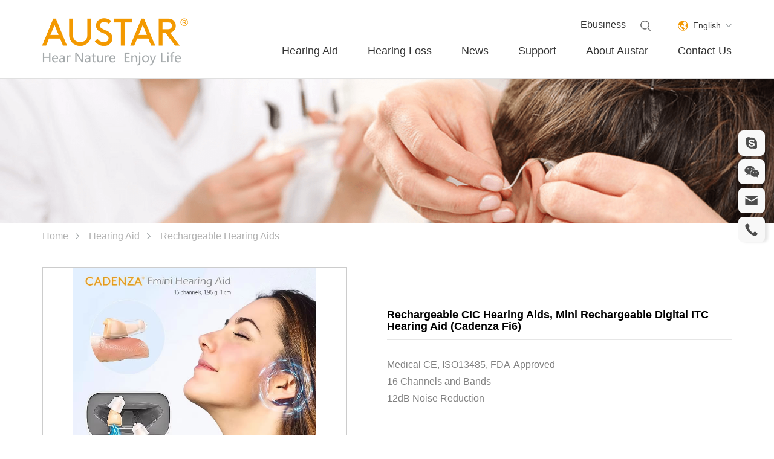

--- FILE ---
content_type: text/html; charset=utf-8
request_url: https://www.austar-hearing.net/AidShow/rechargeable-cic-hearing-aid.html
body_size: 9252
content:
<!DOCTYPE html><html lang="en">
<head>
    <meta charset="UTF-8">
    <meta name="viewport" content="width=device-width, initial-scale=1, minimum-scale=1, maximum-scale=1">
    <meta name="format-detection" content="telephone=no"/>
    <link rel="Shortcut Icon" type="image/x-icon" href="/english/oushida.ico" />
    <title>Rechargeable CIC Hearing Aids, Mini Digital ITC Hearing Aid For Deafness Seniors</title>
    <link rel="stylesheet" href="/public/home/css/swiper.min.css">
    <link rel="stylesheet" href="/public/home/css/bootstrap.min.css">
    <link rel="stylesheet" href="/public/home/css/animate.min.css">
    <link rel="stylesheet" href="/public/home/css/common.css">
    <link rel="stylesheet" href="/public/home/css/index.css">
    <meta name="keywords" content="Rechargeable Hearing Aids">
    <meta name="title" content="Rechargeable CIC Hearing Aids, Mini Digital ITC Hearing Aid For Deafness Seniors">
    <meta name="description" content="If you are looking for rechargeable CIC hearing aids, then you have come to the right place. We are a hearing aid manufacturer and produce a variety of hearing aids to meet your needs. invisible-in the-canal hearing aid, ite hearing aid price.">
	<meta name="google-site-verification" content="FiqtCvHt1nKXShkOnvXGoaZ6JAm_dvjsShXhP0i8vWE" />
	<style>.main{padding-top: 0 !important;}</style>
	<script>if (window!=top) {top.location.href =window.location.href; }</script>
	<!-- 百度统计 -->
	<script>
	var _hmt = _hmt || [];
	(function() {
	  var hm = document.createElement("script");
	  hm.src = "https://hm.baidu.com/hm.js?177c8da9c30984528aed22125efe2ac3";
	  var s = document.getElementsByTagName("script")[0]; 
	  s.parentNode.insertBefore(hm, s);
	})();
	</script>
</head>
<body>
<header>
    <div class="container">
        <div class="logo">
            <a href="/"><img src="https://www.austar-hearing.net/uploads/20191120/7699a03143c409c7c78b040290cff052.png" alt="AUSTAR Hearing Aids"></a>
            <!--<h3>Hear Nature Enjoy Life</h3>-->
        </div>
        <div class="bar">
            <div class="tools">
                <a href="https://austarxm.en.alibaba.com/" target="_blank" rel="nofollow">Ebusiness</a>
                <div class="search">
                    <img class="showDownSear" src="/public/home/img/search-ico.png" alt="">
                    <div class="search-inner">
                        <input type="text" placeholder="Search..." id="names1">
                        <img src="/public/home/img/search-ico.png" alt="" onClick="search1('all')">
                    </div>
                </div>
                <div class="language">
                    <div class="showDownLang">
                        <img src="/public/home/img/global-ico.png" alt="">
                        <span>English</span>
                        <img src="/public/home/img/turn-down1.png" alt="">
                    </div>
                    <div class="lang-inner">
                        <ul>

                            <li><a href="https://www.austar-hearing.net"><img src="/public/home/img/English.png" style="vertical-align: middle"> <span> English</span></a></li>
                            <li><a href="https://www.austar-hearing.com/" target="_blank" rel="nofollow"><img src="/public/home/img/china.png" style="vertical-align: middle"><span> 中文</span></a></li>
                            <li><a href="https://spain.austar-hearing.net"><img src="/public/home/img/espan.png" style="vertical-align: middle"><span> España</span></a></li>
                            <li><a href="https://portugal.austar-hearing.net"><img src="/public/home/img/p.png" style="vertical-align: middle"><span> Portugal</span></a></li>
                            <li><a href="https://arabe.austar-hearing.net"><img src="/public/home/img/arbe.png" style="vertical-align: middle"><span> أرابيا </span></a></li>
                        </ul>
                    </div>
                </div>
                <div class="nav-abbreviation nav-abbreviation1">
                    <div class="nav-abb-c"></div>
                </div>
            </div>

            <div class="nav">
                <ul>
                                         <li >
                         <a href="/HearingAid.html">Hearing Aid</a>
                         <div class="sub-nav">
                             <div class="container">
                                 <ul>
                                                                          <li ><a href="/Instant+Fit+CIC+Hearing+Aids.html">Instant Fit CIC Hearing Aids</a></li>
                                                                          <li ><a href="/Rechargeable+Hearing+Aids.html">Rechargeable Hearing Aids</a></li>
                                                                          <li ><a href="/BTE+Hearing+Aids.html">BTE Hearing Aids</a></li>
                                                                          <li ><a href="/RIC+Hearing+Aids.html">RIC Hearing Aids</a></li>
                                                                          <li ><a href="/Hearing+Aid+Accessories.html">Hearing Aid Accessories</a></li>
                                                                          <li ><a href="/Custom+Made+Hearing+Aids.html">Custom Made Hearing Aids</a></li>
                                                                      </ul>
                             </div>
                         </div>
                     </li>
                                         <li >
                         <a href="/HearingLoss.html">Hearing Loss</a>
                         <div class="sub-nav">
                             <div class="container">
                                 <ul>
                                                                          <li ><a href="/Audiology.html">Audiology</a></li>
                                                                          <li ><a href="/Hearing+Aid+Use+And+Care.html">Hearing Aid Use And Care</a></li>
                                                                      </ul>
                             </div>
                         </div>
                     </li>
                                         <li >
                         <a href="/News.html">News</a>
                         <div class="sub-nav">
                             <div class="container">
                                 <ul>
                                                                          <li ><a href="/Company+News.html">Company News</a></li>
                                                                          <li ><a href="/Industry+News.html">Industry News</a></li>
                                                                      </ul>
                             </div>
                         </div>
                     </li>
                                         <li >
                         <a href="/Support.html">Support</a>
                         <div class="sub-nav">
                             <div class="container">
                                 <ul>
                                                                          <li ><a href="/Videos.html">Videos</a></li>
                                                                          <li ><a href="/Resources.html">Resources</a></li>
                                                                          <li ><a href="/FAQ.html">FAQ</a></li>
                                                                          <li ><a href="/Fitting+Software.html">Fitting Software</a></li>
                                                                          <li ><a href="/NewsShow/ear-union-app.html">Ear Union APP</a></li>
                                                                      </ul>
                             </div>
                         </div>
                     </li>
                                         <li >
                         <a href="/About.html">About Austar</a>
                         <div class="sub-nav">
                             <div class="container">
                                 <ul>
                                                                          <li ><a href="/Company+Profile.html">Company Profile</a></li>
                                                                          <li ><a href="/Rewards+and+Certifications.html">Rewards and Certifications</a></li>
                                                                          <li ><a href="/Service.html">Service</a></li>
                                                                          <li ><a href="/Enterprise+Development.html">Enterprise Development</a></li>
                                                                      </ul>
                             </div>
                         </div>
                     </li>
                                         <li >
                         <a href="/ContactUs.html">Contact Us</a>
                         <div class="sub-nav">
                             <div class="container">
                                 <ul>
                                                                      </ul>
                             </div>
                         </div>
                     </li>
                                    </ul>
            </div>
        </div>
    </div>
</header>

<link rel="stylesheet" href="/public/home/css/aid.css">
<div class="main">
    <div class="ban">
        <img src="https://www.austar-hearing.net/uploads/20191118/dac6c635f2c117b24335aa12faa8bb6a.png" alt="Hearing Aid">
        <div class="container">
            <div class="ban-pos">
                <span>HEARING AID</span>
            </div>
        </div>
    </div>

    <div class="content">
        <div class="container">
            <div class="crumbs">
             <ul>
                    <li><a href="">Home</a></li>
                    <li><a href="/HearingAid.html">Hearing Aid</a></li>
                                        <li><a href="/Rechargeable+Hearing+Aids.html">Rechargeable Hearing Aids</a></li>
                                    </ul>
            </div>

            <div class="sub-in">
                <div class="sub-in-ban">
                    <div class="ban-l" data-scroll-reveal>
                        <div class="swiper-container gallery-top">
                            <div class="swiper-wrapper">
                                                                <div class="swiper-slide"><img src="https://www.austar-hearing.net/uploads/goods/20210609/6b2235b0719444d6f3c8ae78ed876369.jpg" alt="Rechargeable CIC Hearing Aids, Mini Rechargeable Digital ITC Hearing Aid (Cadenza Fi6)"></div>
                                                                <div class="swiper-slide"><img src="https://www.austar-hearing.net/uploads/goods/20210609/1ee78138de461eabc7662928055712ea.jpg" alt="Rechargeable CIC Hearing Aids, Mini Rechargeable Digital ITC Hearing Aid (Cadenza Fi6)"></div>
                                                                <div class="swiper-slide"><img src="https://www.austar-hearing.net/uploads/goods/20210609/b1ebc58b366f3b58f3d2566f73176dac.jpg" alt="Rechargeable CIC Hearing Aids, Mini Rechargeable Digital ITC Hearing Aid (Cadenza Fi6)"></div>
                                                                <div class="swiper-slide"><img src="https://www.austar-hearing.net/uploads/goods/20210609/64b0a52a0584c16c108e14cbf5bfbd52.jpg" alt="Rechargeable CIC Hearing Aids, Mini Rechargeable Digital ITC Hearing Aid (Cadenza Fi6)"></div>
                                                                <div class="swiper-slide"><img src="https://www.austar-hearing.net/uploads/goods/20210609/d6d29157de78780537f80d31a85eab33.jpg" alt="Rechargeable CIC Hearing Aids, Mini Rechargeable Digital ITC Hearing Aid (Cadenza Fi6)"></div>
                                                                <div class="swiper-slide"><img src="https://www.austar-hearing.net/uploads/goods/20210609/8c860595831c13b81059c86bfea8236b.jpg" alt="Rechargeable CIC Hearing Aids, Mini Rechargeable Digital ITC Hearing Aid (Cadenza Fi6)"></div>
                                                            </div>
                        </div>
                        <div class="gallery-thumbs-box">
                            <div class="swiper-container gallery-thumbs">
                                <div class="swiper-wrapper">
                                                                        <div class="swiper-slide"><img src="https://www.austar-hearing.net/uploads/goods/20210609/6b2235b0719444d6f3c8ae78ed876369.jpg" alt="Rechargeable CIC Hearing Aids, Mini Rechargeable Digital ITC Hearing Aid (Cadenza Fi6)"></div>
                                                                        <div class="swiper-slide"><img src="https://www.austar-hearing.net/uploads/goods/20210609/1ee78138de461eabc7662928055712ea.jpg" alt="Rechargeable CIC Hearing Aids, Mini Rechargeable Digital ITC Hearing Aid (Cadenza Fi6)"></div>
                                                                        <div class="swiper-slide"><img src="https://www.austar-hearing.net/uploads/goods/20210609/b1ebc58b366f3b58f3d2566f73176dac.jpg" alt="Rechargeable CIC Hearing Aids, Mini Rechargeable Digital ITC Hearing Aid (Cadenza Fi6)"></div>
                                                                        <div class="swiper-slide"><img src="https://www.austar-hearing.net/uploads/goods/20210609/64b0a52a0584c16c108e14cbf5bfbd52.jpg" alt="Rechargeable CIC Hearing Aids, Mini Rechargeable Digital ITC Hearing Aid (Cadenza Fi6)"></div>
                                                                        <div class="swiper-slide"><img src="https://www.austar-hearing.net/uploads/goods/20210609/d6d29157de78780537f80d31a85eab33.jpg" alt="Rechargeable CIC Hearing Aids, Mini Rechargeable Digital ITC Hearing Aid (Cadenza Fi6)"></div>
                                                                        <div class="swiper-slide"><img src="https://www.austar-hearing.net/uploads/goods/20210609/8c860595831c13b81059c86bfea8236b.jpg" alt="Rechargeable CIC Hearing Aids, Mini Rechargeable Digital ITC Hearing Aid (Cadenza Fi6)"></div>
                                                                    </div>
                            </div>
                            <div class="swiper-button-prev"></div>
                            <div class="swiper-button-next"></div>
                        </div>
                    </div>
                    <div class="ban-txt">
                        <h1>Rechargeable CIC Hearing Aids, Mini Rechargeable Digital ITC Hearing Aid (Cadenza Fi6)</h1>
                        <ul class="product-type" data-scroll-reveal>
                            <li>Medical CE, ISO13485, FDA-Approved</li>
                            <li>16 Channels and Bands</li>
                            <li>12dB Noise Reduction</li>
                        </ul>
                        <p data-scroll-reveal><p>The Cadenza Fi6 is a popular OTC digital rechargeable in-the-ear hearing aid that does not require professional fitting and can be worn after purchase. Suitable for the elderly with moderate to severe hearing loss. OTC rechargeable hearing aids are ideal for hospitals, clinics, and brand owners and online resellers.</p></p>
                        <button data-scroll-reveal><a href="#contact" style="color: #fff">CONTACT NOW</a></button>
                    </div>
                </div>
                <div class="sub-in-column">
                    <ul class="column-tit" data-scroll-reveal>
                        <li class="column-act">Description</li>
                        <li>For hearing aid distributors</li>
                        <li></li>
                        <li></li>
                    </ul>
                    <div class="column-block" data-scroll-reveal>
                        <div class="column-block-item">
                            <h3>Multi-channel algorithm for more comfortable wearing</h3>
<p>High-end and precise acoustic signal processing and wide dynamic range compression enable the sound of each channel to be calculated independently, improving the accurate compensation of hearing and maintaining the realism of the sound.</p>
<h3>High-precision noise reduction, clearer hearing</h3>
<p>The Cadenza Fi6 hearing aid intelligently recognizes speech and ambient noise, improving the voice signal while suppressing noise. Noise reduction is up to 12dB, and speech recognition capabilities are greatly enhanced, so that users can hear clearly in noisy environments.</p>
<h3>Hearing aid whistling</h3>
<p>Multiple adaptive acoustic feedback can effectively suppress hearing aid whine and improve wearing comfort.</p>
<h3>Open-fit model for a comfortable fit</h3>
<p>The open dome matches different ear canal sizes, reducing occlusion effects and the stuffiness of wearing, making it more comfortable.</p>
<h3>Lithium-ion charging design, easy to carry</h3>
<p>The Cadenza Fi6 is designed to be rechargeable and comes with a sleek and eco-friendly magnetic charging case that makes it easy to carry. When the hearing aid is fully charged, it can be used with the charging case for an additional 3 charges.</p>
<h3>Meet the needs of users</h3>
<p>OTC, ITE Open-fit, Dual Rechargeable, Mini, Digital, accessory-free, comfortable, easy to wear and operate.</p>
<p>Choose a hearing aid over a PSAP, a hearing aid is a sound-amplifying device designed to compensate for hearing loss.</p>
<p>If you are interested in the Cadenza Fi6 Over-the-Counter (OTC) Rechargeable ITE Hearing Aids, please contact us for the latest product brochure and quote.</p>
<h3>Do business directly with hearing aid manufacturer</h3>
<p>Do business directly with China's leading hearing aid manufacturers without middlemen and at unbeatable prices.</p>
                        </div>
                        <div class="column-block-item">
                            <p>AUSTAR is a brand manufacturer of hearing aids with CE 1639, ISO 13485 and FDA approvals, global certifications to ensure local compliance, more than 20 years of experience to ensure reliable quality, and timely delivery allows you to easily respond to fluctuations in market demand, avoid overstocking and financial pressure.</p>
<p>
Popular hearing aid styles are also available to meet the needs of different hearing-impaired users, as well as OEM and private label solutions for distributors.
</p>                        </div>
                        <div class="column-block-item">
                                                    </div>
                        <div class="column-block-item">
                                                    </div>
                    </div>
                </div>

                <div class="youlike sub-in-same" data-scroll-reveal>
                    <h5>You may like</h5>
                    <div class="row">
                                                <div class="col-lg-3 col-md-3 col-sm-6 col-xs-12">
                             <a href="/AidShow/hearing-aid-faceplate.html">
                                <div class="product-item">
                                    <div class="product-item-img">
                                        <img src="https://www.austar-hearing.net/uploads/2022/06/hearing-aid-faceplate-for-iic-hearing-aids.jpg" alt="Hearing aid faceplate">
                                    </div>
                                    <p class="titleLimitMore">Hearing aid faceplate</p>
                                </div>
                            </a>
                        </div>
                                                <div class="col-lg-3 col-md-3 col-sm-6 col-xs-12">
                             <a href="/AidShow/cadenza-t-8-channels-invisible-cic-hearing-aid-devices.html">
                                <div class="product-item">
                                    <div class="product-item-img">
                                        <img src="https://www.austar-hearing.net/uploads/20191225/9e86c215b0536c427ba6e0d340ffbe96.jpg" alt="Tiny Instant Fit CIC Hearing Aids: OTC & Ready-to-Wear for Clear Sound">
                                    </div>
                                    <p class="titleLimitMore">Tiny Instant Fit CIC Hearing Aids: OTC & Ready-to-Wear for Clear Sound</p>
                                </div>
                            </a>
                        </div>
                                                <div class="col-lg-3 col-md-3 col-sm-6 col-xs-12">
                             <a href="/AidShow/austar-fugue-h-high-end-bluetooth-bte-hearing-aids.html">
                                <div class="product-item">
                                    <div class="product-item-img">
                                        <img src="https://www.austar-hearing.net/uploads/2024/03/fugue-h-bluetooth-mini-bte-hearing-aids.jpg" alt="Affordable high-end Bluetooth BTE hearing aids">
                                    </div>
                                    <p class="titleLimitMore">Affordable high-end Bluetooth BTE hearing aids</p>
                                </div>
                            </a>
                        </div>
                                                <div class="col-lg-3 col-md-3 col-sm-6 col-xs-12">
                             <a href="/AidShow/digital-bte-hearing-aids-for-severe-hearing-loss.html">
                                <div class="product-item">
                                    <div class="product-item-img">
                                        <img src="https://www.austar-hearing.net/uploads/20211104/cc1e3c1523179b0df7f12b95b1670af6.jpg" alt="Cadenza L digital bte hearing aids for severe hearing loss">
                                    </div>
                                    <p class="titleLimitMore">Cadenza L digital bte hearing aids for severe hearing loss</p>
                                </div>
                            </a>
                        </div>
                                            </div>
                </div>
                <a name="contact"></a>
                <div class="connow sub-in-same" data-scroll-reveal>
                    <h5>Contact Us Now</h5>
                    <input type="hidden" id="id" value="102">
                    <input type="text" disabled placeholder="Rechargeable CIC Hearing Aids, Mini Rechargeable Digital ITC Hearing Aid (Cadenza Fi6)">
                    <textarea name="" id="comment" placeholder="Leave a Comment"></textarea>
                    <ul>
                        <li>
                            <input type="text" placeholder="Name" id="name">
                        </li>
                        <li>
                            <input type="text" placeholder="Company" id="company">
                        </li>
                        <li>
                            <input type="text" placeholder="Email" id="email">
                        </li>
                        <li>
                            <canvas width="100" height="40" id="verifyCanvas"></canvas>
                            <img id="code_img" style="width: 40%;vertical-align:top;height: 45px">
                            <input type="text" name="code" id="code" required lay-verify="required" placeholder="Verification Code" class="layui-input" style="width: 60%;border-left:none;border-bottom-left-radius: 0;border-top-left-radius: 0; ">
                        </li>
                    </ul>
                    <button onclick="save()">Submit Comment</button>
                </div>
                <div class="hotsea sub-in-same" data-scroll-reveal>
                    <h5>Hot Searches</h5>

                      <div class="hotsea-dl"><dl>                        <dd><a href="/HearingAid/name/CIC+hearing+aids.html" style="display: inline-block;width: 100%;overflow: hidden">CIC hearing aids</a></dd>
                                            <dd><a href="/HearingAid/name/ITC+hearing+aids.html" style="display: inline-block;width: 100%;overflow: hidden">ITC hearing aids</a></dd>
                                            <dd><a href="/HearingAid/name/Rechargeable+hearing+aids.html" style="display: inline-block;width: 100%;overflow: hidden">Rechargeable hearing aids</a></dd>
                    </dl><dl>                        <dd><a href="/HearingAid/name/Austar+cic+digital+hearing+aid.html" style="display: inline-block;width: 100%;overflow: hidden">Austar cic digital hearing aid</a></dd>
                    
                </div>
            </div>
        </div>


    </div>
</div>
</div>
<input type="hidden" id="root" value="">

<footer>
    <div class="foot">

        <div class="container">
            <div class="nav-item">
                <ul>
                                        <li>
                         <a href="/HearingAid.html">Hearing Aid</a>
                        <img class="nav-down-arrow" src="/public/home/img/turn-down1.png" alt="">
                        <ul class="subnav-item">
                                                         <li ><a href="/Instant+Fit+CIC+Hearing+Aids.html">Instant Fit CIC Hearing Aids</a></li>
                                                        {/if}
                                                         <li ><a href="/Rechargeable+Hearing+Aids.html">Rechargeable Hearing Aids</a></li>
                                                        {/if}
                                                         <li ><a href="/BTE+Hearing+Aids.html">BTE Hearing Aids</a></li>
                                                        {/if}
                                                         <li ><a href="/RIC+Hearing+Aids.html">RIC Hearing Aids</a></li>
                                                        {/if}
                                                         <li ><a href="/Hearing+Aid+Accessories.html">Hearing Aid Accessories</a></li>
                                                        {/if}
                                                         <li ><a href="/Custom+Made+Hearing+Aids.html">Custom Made Hearing Aids</a></li>
                                                        {/if}
                            
                        </ul>
                    </li>
                                        <li>
                         <a href="/HearingLoss.html">Hearing Loss</a>
                        <img class="nav-down-arrow" src="/public/home/img/turn-down1.png" alt="">
                        <ul class="subnav-item">
                                                         <li ><a href="/Audiology.html">Audiology</a></li>
                                                        {/if}
                                                         <li ><a href="/Hearing+Aid+Use+And+Care.html">Hearing Aid Use And Care</a></li>
                                                        {/if}
                            
                        </ul>
                    </li>
                                        <li>
                         <a href="/News.html">News</a>
                        <img class="nav-down-arrow" src="/public/home/img/turn-down1.png" alt="">
                        <ul class="subnav-item">
                                                         <li ><a href="/Company+News.html">Company News</a></li>
                                                        {/if}
                                                         <li ><a href="/Industry+News.html">Industry News</a></li>
                                                        {/if}
                            
                        </ul>
                    </li>
                                        <li>
                         <a href="/Support.html">Support</a>
                        <img class="nav-down-arrow" src="/public/home/img/turn-down1.png" alt="">
                        <ul class="subnav-item">
                                                         <li ><a href="/Videos.html">Videos</a></li>
                                                        {/if}
                                                         <li ><a href="/Resources.html">Resources</a></li>
                                                        {/if}
                                                         <li ><a href="/FAQ.html">FAQ</a></li>
                                                        {/if}
                                                         <li ><a href="/Fitting+Software.html">Fitting Software</a></li>
                                                        {/if}
                                                         <li ><a href="/NewsShow/ear-union-app.html">Ear Union APP</a></li>
                                                        {/if}
                            
                        </ul>
                    </li>
                                        <li>
                         <a href="/About.html">About Austar</a>
                        <img class="nav-down-arrow" src="/public/home/img/turn-down1.png" alt="">
                        <ul class="subnav-item">
                                                         <li ><a href="/Company+Profile.html">Company Profile</a></li>
                                                        {/if}
                                                         <li ><a href="/Rewards+and+Certifications.html">Rewards and Certifications</a></li>
                                                        {/if}
                                                         <li ><a href="/Service.html">Service</a></li>
                                                        {/if}
                                                         <li ><a href="/Enterprise+Development.html">Enterprise Development</a></li>
                                                        {/if}
                            
                        </ul>
                    </li>
                                        <li>
                         <a href="/ContactUs.html">Contact Us</a>
                        <img class="nav-down-arrow" src="/public/home/img/turn-down1.png" alt="">
                        <ul class="subnav-item">
                            
                        </ul>
                    </li>
                    
                    <li>
                        <a href="/EXHIBITION.html">EXHIBITION</a>
                        <img class="nav-down-arrow" src="/public/home/img/turn-down1.png" alt="">
                        <ul class="subnav-item">
                                                        <li><a href="/ExhiIndex/EUHA+Exhibition.html">EUHA Exhibition</a></li>
                                                        <li><a href="/ExhiIndex/AAA+Exhibition.html">AAA Exhibition</a></li>
                                                        <li><a href="/ExhiIndex/IHS+Exhibition.html">IHS Exhibition</a></li>
                                                        <li><a href="/ExhiIndex/Domestic+exhibition.html">Domestic exhibition</a></li>
                                                        <li><a href="/ExhiIndex/International+exhibition.html">International exhibition</a></li>
                            
                        </ul>
                    </li>
                    <li>
                        <a href="https://austarxm.en.alibaba.com/" target="_blank"  rel="nofollow">EBUSINESS</a>
                        <img class="nav-down-arrow" src="/public/home/img/turn-down1.png" alt="">
                        <ul class="subnav-item">
                            <li><a href="https://www.austar-hearing.net/NewsShow/alibaba-hearing-aid-online-store.html">Alibaba Hearing Aids</a></li>
							<li><a href="https://www.hearingaidsupplier.com/">Hearing Aid Supplier</a></li>
                            <li><a href="https://www.austar-hearing.net/AidShow/cadenza-e7-bluetooth-low-energy-rechargeable-hearing-aids.html">Bluetooth Rechargeable Hearing Aids</a></li>
                            <li><a href="https://www.austar-hearing.net/AidShow/invisible-cic-hearing-aids-dsp-natural-sound-noise-reduction-for-oem-odm.html">Invisible CIC Hearing Aids</a></li>
                            <li><a href="https://www.austar-hearing.net/AidShow/rechargeable-cic-hearing-aid.html">Rechargeable CIC Hearing Aids</a></li>
                        </ul>
                    </li>
                </ul>
            </div>
            <style>
                .link,.link a,.link span{color:#ccc !important;}
            </style>
            <div style="margin-top: 10px;" class="link"><br /></div>
            <div class="foot-info">
                <div class="foot-info-l">
                    <ul>
                        <li>Address: Ground Floor and Third Floor, Building B8, Biomedical Industrial Park, No. 2064, Wengjiao West Road, Haicang District, Xiamen, China</li>
                        <li>Telephone number: +0086-0592-5900230</li>
                        <li>FAX: +86-592-5621123</li>
                        <li>E-mail: austar@austar-hearing.com</li>
                        <!-- <li>Hotline: 400-918-0198</li> -->
                    </ul>
                </div>
                <div class="foot-info-r">
                    <img src="https://www.austar-hearing.net/uploads/20191120/346769265369df21b5e85a705cb86192.png" alt="">

                    <div id="share">
                                                <a href="https://austarhearing.tumblr.com/" target="_blank" rel="nofollow"><img src="https://www.austar-hearing.net/uploads/20191223/a10f58a2013f9f472b829d8d54c1c187.jpg" alt=""></a>
                                                <a href="http://www.austar-hearing.net/ContactUs.html" target="_blank" rel="nofollow"><img src="https://www.austar-hearing.net/uploads/20191128/981da054ce46291d5db5f1e054361c22.png" alt="contact Us"></a>
                                                <a href="https://www.youtube.com/channel/UC4EZRyUCvfwgNp8j2mFlzHw" target="_blank" rel="nofollow"><img src="https://www.austar-hearing.net/uploads/20191128/56ddb9c8dbe64773cfd725823bd106c2.png" alt="Austar Hearing Aids Youtube "></a>
                                                <a href=" https://www.linkedin.com/in/austar-hearing-34018b19a/" target="_blank" rel="nofollow"><img src="https://www.austar-hearing.net/uploads/20191128/cd2231f3b277cab092c6b4c1f17a3f56.png" alt="Austar hearing linkedin"></a>
                                                <a href="https://www.facebook.com/austarxm/" target="_blank" rel="nofollow"><img src="https://www.austar-hearing.net/uploads/20191128/f306009b9e16c9b1912a4b7dd94f8b69.png" alt="Austar Hearing Aid Facebook"></a>
                        
                    </div>
                </div>
            </div>
        </div>
    </div>

    <div class="bottom">
        <div class="container">
            <ul>
                <li>&copy;2025 <a href="/">Hearing Aid Manufacturer</a> | Austar Hearing Science and Technology (Xiamen) Co., Ltd.</li>
                <!--<li></li>
                <li>SiteMap.html SiteMap.xml</li>-->
            </ul>
        </div>
    </div>
    <aside>
        <ul>
            <li>
                <img class="hov-asi" src="/public/home/img/sougou.png" alt="">
                <img class="hov-asi-light" src="/public/home/img/sougou1.png" alt="">
                <div class="subMain">
                    <ul>
                                                <li class="phone1"> <b>Asia, Africa, South America, Oceania</b><br> <a href="skype:Mia-Austar?chat" style="color: #fff">Mia-Austar</a> </li>
                                                <li class="phone2"> <b>North America</b><br> <a href="skype:dorathyCCCC?chat" style="color: #fff">dorathyCCCC</a> </li>
                                                <li class="phone3"> <b>Europe</b><br> <a href="skype:Susie-Austar?chat" style="color: #fff">Susie-Austar</a> </li>
                        
                    </ul>
                </div>
            </li>
            <li>
                <img class="hov-asi" src="/public/home/img/weixin.png" alt="">
                <img class="hov-asi-light" src="/public/home/img/weixin1.png" alt="">
                <div class="subMain">
                    <ul>
                                                <li class="phone1" style="text-align: center;">
                            <b>Asia, Africa, South America, Oceania</b><br>
                             w1483041207                            <br><img src="https://www.austar-hearing.net/uploads/20200114/c76f32af6e7d7d536ff67d017a99fefa.png" width="60" height="60"></li>
                                                <li class="phone2" style="text-align: center;">
                            <b>Europe </b><br>
                            _SusieSu                            <br><img src="https://www.austar-hearing.net/uploads/20200114/413ac0600cb66a3fa1d4727bd4a1e4d0.png" width="60" height="60"></li>
                                                <li class="phone3" style="text-align: center;">
                            <b>North America</b><br>
                            dorathyCCCC                            <br><img src="https://www.austar-hearing.net/uploads/20210317/57bd81b64375e861143cc16556f43e2c.png" width="60" height="60"></li>
                        
                    </ul>
                </div>
            </li>
            <!--<li>
                <a target="_blank" href=""> <img class="hov-asi" src="/public/home/img/phone.png" alt="">
                    <img class="hov-asi-light" src="/public/home/img/phone1.png" alt=""></a>
                <div class="subMain" style="word-break: break-all;">
                <ul>
                                <li class="phone1"><a href="" style="color: #fff" target="_blank"> </a></li>
                
                </ul>
                </div>
            </li>-->
            <li>
                <img class="hov-asi" src="/public/home/img/email.png" alt="">
                <img class="hov-asi-light" src="/public/home/img/email1.png" alt="">
                <div class="subMain">
                    <ul>
                                                <li class="phone1"> <b>Asia, Africa, South America, Oceania</b><br> <a href="mailto:sales4@austar-hearing.com" style="color: #fff">sales4@austar-hearing.com</a> </li>
                                                <li class="phone2"> <b>Europe</b><br> <a href="mailto:sales3@austar-hearingcom " style="color: #fff">sales3@austar-hearingcom </a> </li>
                                                <li class="phone3"> <b>North America</b><br> <a href="mailto:sales8@austar-hearing.com" style="color: #fff">sales8@austar-hearing.com</a> </li>
                        
                    </ul>
                </div>
            </li>
            <li>
                <img class="hov-asi" src="/public/home/img/tel.png" alt="">
                <img class="hov-asi-light" src="/public/home/img/tel1.png" alt="">
                <div class="subMain">
                    <ul>
                                                <li class="phone1"><a href="tel:86-592-5900230" style="color: #fff">86-592-5900230</a></li>
                                                <li class="phone2"><a href="tel:0086-15880213274" style="color: #fff">0086-15880213274</a></li>
                                            </ul>
                </div>
            </li>
            <li class="slide-top">
                <img class="hov-asi" src="/public/home/img/top.png" alt="">
                <img class="hov-asi-light" src="/public/home/img/top1.png" alt="">
            </li>
        </ul>
    </aside>
</footer>
<input type="hidden" id="phi" value="/public/home/img">
<input type="hidden" id="root" value="">
<script src="/public/home/js/jquery-1.11.2.min.js"></script>
<script src="/public/home/js/bootstrap.min.js"></script>
<script src="/public/home/js/swiper.min.js"></script>
<script src="/public/home/js/swiper.animate1.0.3.min.js"></script>
<script src="/public/home/js/scrollre.js"></script>
<script>var phi = $('#phi').val()</script>
<script>var root = $('#root').val()</script>
<div style="display: none;">
<script type="text/javascript" src="//js.users.51.la/20693267.js" ></script>
</div>
<script src="/public/home/js/index.js"></script>
<script>
    function search(type){
        var name = $('#names').val();
        if(name==''){
            alert('Please enter search term')
            return false
        }

        $.ajax({
            type: "POST",
            url: root+"/index/Index/search/",
            data: {name:name,type:type},
            success: function(data) {
                if(data.status==0){
                    alert('No corresponding information found！')
                }else{

                    if(data.type=='all'){
                        window.location.href = "/HearingAid/names/"+name;
                    }
                    if(data.type=='loss'){
                        window.location.href = "/LossShow/"+data.rs;
                    }
                    if(data.type=='news'){
                        window.location.href = "/NewsShow/"+data.rs;
                    }
                    if(data.type=='resource'){
                        window.location.href = "/Resources/rid/"+data.rs;
                    }
                    if(data.type=='fitting'){
                        window.location.href = "/Fitting+Software/rid/"+data.rs;
                    }
                }
            },
            error: function(XMLHttpRequest, textStatus, errorThrown) {
                alert("Upload failed, please check the network and try again");
            }
        });
    }
    function search1(type){
        var name = $('#names1').val();
        if(name==''){
            alert('Please enter search term')
            return false
        }
        $.ajax({
            type: "POST",
            url: root+"/index/Index/search/",
            data: {name:name,type:type},
            success: function(data) {
                if(data.status==0){
//                    if(data.type=='all'){
//                    alert(name)
                     window.location.href = "/HearingAid/names/"+name;
//                    }
//                    alert('No corresponding information found！')
                }else{
                    if(data.type=='all'){
                        window.location.href = "/HearingAid/names/"+name;
                    }
                    if(data.type=='loss'){
                        window.location.href = "/LossShow/"+data.rs;
                    }
                    if(data.type=='news'){
                        window.location.href = "/NewsShow/"+data.rs;
                    }
                    if(data.type=='resource'){
                        window.location.href = "/Resources/rid/"+data.rs;
                    }
                    if(data.type=='fitting'){
                        window.location.href = "/Fitting+Software/rid/"+data.rs;
                    }
                }
            },
            error: function(XMLHttpRequest, textStatus, errorThrown) {
                alert("Upload failed, please check the network and try again");
            }
        });
    }
    var nums = ["1", "2", "3", "4", "5", "6", "7", "8", "9", "0",
        'A', 'B', 'C', 'D', 'E', 'F', 'G', 'H', 'I', 'J', 'K', 'L', 'M', 'N', 'O', 'P', 'Q', 'R', 'S', 'T', 'U', 'V', 'W', 'X', 'Y', 'Z',
        'a', 'b', 'c', 'd', 'e', 'f', 'g', 'h', 'i', 'j', 'k', 'l', 'm', 'n', 'o', 'p', 'q', 'r', 's', 't', 'u', 'v', 'w', 'x', 'y', 'z'
    ];
    var str = '';
    var verVal = drawCode();
    //    alert(verVal)
    // 绘制验证码
    function drawCode (str) {
        var canvas = document.getElementById("verifyCanvas"); //获取HTML端画布
        var context = canvas.getContext("2d"); //获取画布2D上下文
        context.fillStyle = "cornflowerblue"; //画布填充色
        context.fillRect(0, 0, canvas.width, canvas.height); //清空画布
        context.fillStyle = "white"; //设置字体颜色
        context.font = "25px Arial"; //设置字体
        var rand = new Array();
        var x = new Array();
        var y = new Array();
        for (var i = 0; i < 4; i++) {
            rand.push(rand[i]);
            rand[i] = nums[Math.floor(Math.random() * nums.length)]
            x[i] = i * 20 + 10;
            y[i] = Math.random() * 20 + 20;
            context.fillText(rand[i], x[i], y[i]);
        }
        str = rand.join('').toUpperCase();
        //画3条随机线
        for (var i = 0; i < 3; i++) {
            drawline(canvas, context);
        }

        // 画30个随机点
        for (var i = 0; i < 30; i++) {
            drawDot(canvas, context);
        }
        convertCanvasToImage(canvas);
        sessionStorage.setItem('code', str);
        return str;
    }

    // 随机线
    function drawline (canvas, context) {
        context.moveTo(Math.floor(Math.random() * canvas.width), Math.floor(Math.random() * canvas.height)); //随机线的起点x坐标是画布x坐标0位置，y坐标是画布高度的随机数
        context.lineTo(Math.floor(Math.random() * canvas.width), Math.floor(Math.random() * canvas.height)); //随机线的终点x坐标是画布宽度，y坐标是画布高度的随机数
        context.lineWidth = 0.5; //随机线宽
        context.strokeStyle = 'rgba(50,50,50,0.3)'; //随机线描边属性
        context.stroke(); //描边，即起点描到终点
    }
    // 随机点(所谓画点其实就是画1px像素的线，方法不再赘述)
    function drawDot (canvas, context) {
        var px = Math.floor(Math.random() * canvas.width);
        var py = Math.floor(Math.random() * canvas.height);
        context.moveTo(px, py);
        context.lineTo(px + 1, py + 1);
        context.lineWidth = 0.2;
        context.stroke();

    }
    // 绘制图片
    function convertCanvasToImage (canvas) {
        document.getElementById("verifyCanvas").style.display = "none";
        var image = document.getElementById("code_img");
        image.src = canvas.toDataURL("image/png");
        return image;
    }

    // 点击图片刷新
    document.getElementById('code_img').onclick = function() {
        resetCode();
    }

    function resetCode () {
        $('#verifyCanvas').remove();
        $('#code_img').before('<canvas width="100" height="40" id="verifyCanvas"></canvas>')
        verVal = drawCode();

    }
</script>
</body></html>
<script> var root = $('#root').val();</script>
<script>

    if ($('.swiper-container').length > 0) {
        var num = $('.gallery-top').find('.swiper-slide').length;
        if (num <= 4) {
            var galleryTop = new Swiper('.gallery-top', {
                spaceBetween: 10,

            });
            var galleryThumbs = new Swiper('.gallery-thumbs', {
                spaceBetween: 10,
                centeredSlides: true,
                slidesPerView: 5,
                // touchRatio: 0.2,
                slideToClickedSlide: true,
                navigation: {
                    nextEl: '.gallery-thumbs-box .swiper-button-next',
                    prevEl: '.gallery-thumbs-box .swiper-button-prev',
                },
            });
            galleryTop.controller.control = galleryThumbs;
            galleryThumbs.controller.control = galleryTop;
            $(".gallery-thumbs .swiper-wrapper").addClass("swiper-wrappersda");
        } else {
            var galleryTop = new Swiper('.gallery-top', {
                spaceBetween: 10,
                loop: true,
                loopedSlides: 5, //looped slides should be the same

            });
            var galleryThumbs = new Swiper('.gallery-thumbs', {
                spaceBetween: 10,
                slidesPerView: 5,
                // touchRatio: 0.2,
                loop: true,
                loopedSlides: 5, //looped slides should be the same
                slideToClickedSlide: true,
                navigation: {
                    nextEl: '.gallery-thumbs-box .swiper-button-next',
                    prevEl: '.gallery-thumbs-box .swiper-button-prev',
                },
            });
            galleryTop.controller.control = galleryThumbs;
            galleryThumbs.controller.control = galleryTop;
        }
    }



    //保存
    function save(){

if ($('#comment').val() == ""){
alert("Content is required.")
$('#comment').focus();
return false;
}

if ($('#email').val() == ""){
alert("Email is required.")
$('#email').focus();
return false;
}

        var data={}
        data.cid = $('#id').val();
        data.type = $('#type').val();
        data.comment = $('#comment').val();
        data.name = $('#name').val();
        data.company = $('#company').val();
        data.email = $('#email').val();
        data.class = 1;
        var code = $('#code').val()
        var codes = sessionStorage.getItem('code').toLocaleLowerCase()
        if(code==''){
            alert('Please enter the verification code')
            return false
        }
        code = code.toLowerCase()
        if(code!=codes){
            alert('Verification code input error')
            return false
        }
        $.ajax({
            type: "POST",
            url: root+"/index/Aid/addComment/",
            data: data,
            success: function(data) {
                if(data>0){
                    alert('Submit successfully')
                    window.location.reload();

                }else if(data==-2){
                    alert('Up to 10 comments per day')
                }else{
                    alert('Save failed');
                }
            },
            error: function(XMLHttpRequest, textStatus, errorThrown) {
                alert("Upload failed, please check the network and try again");
            }
        });
    }
</script>
</html>

--- FILE ---
content_type: text/css
request_url: https://www.austar-hearing.net/public/home/css/common.css
body_size: 3622
content:
@font-face {
    font-family: 'impact';
    src: url('../font/IMPACT.TTF');
}

* {
    margin: 0;
    padding: 0;
    transition: all 0.6s;
    -webkit-transition: all 0.6s;
    -moz-transition: all 0.6s;
    -o-transition: all 0.6s;
    -ms-transition: all 0.6s;
}

body, html {
    font-family: "Microsoft Yahei", Arial;
    -webkit-tap-highlight-color:rgba(0,0,0,0);
    width: 100%;
    height: 100%;
}

button, a {
    border: 0;
    background-color: transparent;
    outline: none;
    text-decoration:none;
}
a:focus, a:hover{
    text-decoration:none;
}

ul, li {
    list-style: none;
    text-decoration: none;
}

textarea,input{
    appearance: none;
    -moz-appearance: none;
    -webkit-appearance: none;
    outline: none;
}

input {
    background: none;
    border: none;
}

input:focus {
    border: none;
    outline: none;
    -webkit-tap-highlight-color:rgba(0,0,0,0);
    -webkit-user-modify:read-write-plaintext-only;
}

textarea {
    resize: none;
}

textarea:focus {
    outline: none;
}

input::-webkit-input-placeholder { /* WebKit, Blink, Edge */
    color: #999999;
    font-size: 15px;
}

input:-ms-input-placeholder { /* Internet Explorer 10-11 */
    color: #999999;
    font-size: 15px;
}

input::-ms-input-placeholder { /* Microsoft Edge */
    color: #999999;
    font-size: 15px;
}

textarea::-webkit-input-placeholder { /* WebKit, Blink, Edge */
    color: #999999;
    font-size: 15px;
}

textarea:-ms-input-placeholder { /* Internet Explorer 10-11 */
    color: #999999;
    font-size: 15px;
}

textarea::-ms-input-placeholder { /* Microsoft Edge */
    color: #999999;
    font-size: 15px;
}

.clear {
    clear: both
}

.titleLimit{
    overflow: hidden;
    text-overflow: ellipsis;
    white-space: nowrap;
}
.titleLimitMore{
    overflow: hidden;
    text-overflow: ellipsis;
    display: -webkit-box;
    -webkit-line-clamp: 2;
    line-clamp: 2;
    -webkit-box-orient: vertical;
}

.headerpage{
    position: fixed;
    top: 0;
    left: 0;
    width: 100%;
    z-index: 100;
    background: #fff;
}
header{
    padding: 20px 0;
    border-bottom: 1px solid #e0e0e0;
}
.logo{
    float: left;margin-top: 10px;
}
.logo img{}
.logo h3{
color: #a3a8aa;
    font-size: 20px;
    margin-bottom: 0;
}
.bar{float: right;text-align: right;}
.bar .tools{margin-bottom: 20px;margin-top: 10px;}
.tools>a{
    color: #333333;
    font-size: 16px;
}
.tools .search,.tools .language{
    display: inline-block;
    padding-left: 20px;
    position: relative;
}
.tools .search{
padding-right: 20px;
    border-right: 1px solid #d6d6d6;
}

.tools .search .search-inner{
    position: absolute;
    right: 10%;
    top: 34px;
    background: #fff;
    border: 1px solid #f39800;
    box-shadow: 0 0 7px rgba(0,0,0,0.2);
    width: 252px;
    padding: 8px 34px 8px 16px;
    border-radius: 30px;
    display: none;
    z-index: 10;
    transition: none;
    -webkit-transition: none;
}
.tools .search .search-inner input{
    width: 100%;
}
/*.tools .search .search-inner:after{*/
    /*content: '';*/
    /*position: absolute;*/
    /*right: 10px;*/
    /*top: 50%;*/
    /*background: url("../img/search-ico.png") right center no-repeat;*/
    /*background-size: 17px 17px;*/
    /*width: 17px;*/
    /*height: 17px;*/
    /*margin-top: -9px;*/
/*}*/
.tools .search .search-inner img {
    position: absolute;
    right: 15px;
    top: 50%;
    margin-top: -8px;
    width: 17px;
    height: 17px;
}
.tools .language{}
.tools .language img,.tools .language span{
    vertical-align: middle;
    display: inline-block;
}
.tools .language span{
    padding: 0 4px;
}

.lang-inner{
    position: absolute;
    right: -50%;
    top: 40px;
    width: 130%;
    display: none;
    z-index: 10;
    transition: none;
    -webkit-transition: none;
}
.lang-inner:after{
    content: '';
    position: absolute;
    width: 0;
    height: 0;
    top: -10px;
    right: 30%;
    border-style: solid;
    border-width: 10px;
    border-color: transparent transparent #fff #fff;
    transform: rotate(135deg);
    -webkit-box-shadow: -2px 2px 3px rgba(0, 0, 0, 0.1);
    -moz-box-shadow: -2px 2px 3px rgba(0, 0, 0, 0.1);
    box-shadow: -2px 2px 3px rgba(0, 0, 0, 0.1);
}
.lang-inner ul{
    padding: 10px 0;
    background: #fff;
    box-shadow: 0 0 7px rgba(0,0,0,0.2);
    text-align: center;
}
.lang-inner ul>li{
    padding: 10px 20px 10px 22px;
    text-align: left;
    position: relative;
}

.lang-inner ul>li a{
    font-size: 14px;
    color: #4c4c4c;
    vertical-align: middle;
}

.bar .nav{margin-top: 12px;transition: none;-webkit-transition: none;}
.bar .nav>ul{margin-bottom: 0;}
.bar .nav>ul>li{
    display: inline-block;
    margin-left: 60px;
    cursor: pointer;
    padding-bottom: 10px;
    border-bottom: 2px solid transparent;
}
.bar .nav>ul>li:hover{
    border-bottom: 2px solid #f39800;
}
.bar .nav>ul>li:hover>a{
    color: #f39800;
}
.bar .nav>ul>li.nav-act{
    border-bottom: 2px solid #f39800;
}
.bar .nav>ul>li>a{
    font-size: 18px;
    color: #333333;
}
.bar .nav>ul>li.nav-act>a{
    color: #f39800;
}

.nav .sub-nav{
    position: absolute;
    left: 0;
    top: 126px;
    width: 100%;
    background: #fff;
    display: none;
    transition: none;
    -webkit-transition: none;
    border-top: 1px solid #e0e0e0;
    z-index: 999;
	text-align: center;
}

.nav .sub-nav li{
    display: inline-block;
}
.nav .sub-nav li a{
    font-size: 16px;
    color: #666;
    padding: 10px 30px;
    display: inline-block;
}
.nav .sub-nav li.sub-nav-act a{
    color: #f39800;
}
.nav .sub-nav li:hover a{
    color: #f39800;
}

.foot{background: #1a1919;}

.nav-item{padding: 80px 0 30px 0;border-bottom: 1px solid #808080;}
.nav-item>ul{font-size: 0;}
.nav-item>ul>li{
    width: 12.5%;
    display: inline-block;
    vertical-align: top;
    cursor: pointer;
}
.nav-item>ul>li>a{
    font-size: 16px;
    color: #cccccc;
    vertical-align: middle;
    margin-bottom: 20px;
    display: inline-block;
}
.nav-item>ul>li>img{
    display: none;
}
.nav-item .subnav-item{
    transition: none;
    -webkit-transition: none;
}
.nav-item .subnav-item>li{
    line-height: 16px;
}
.nav-item .subnav-item>li:hover a{
    color: #fff;
}
.nav-item .subnav-item>li>a{
    font-size: 12px;
    color: #999999;
}
.foot-info{display: flex;align-items: center;padding: 40px 0 30px 0;}
.foot-info .foot-info-l,.foot-info .foot-info-r{
    width: 50%;
}
.foot-info .foot-info-l{}
.foot-info .foot-info-l>ul{}
.foot-info .foot-info-l>ul>li{
    font-size: 14px;
    color: #cccccc;
    line-height: 24px;
}
.foot-info .foot-info-r{
    text-align: right;
}
.foot-info .foot-info-r img{}
.foot-info .foot-info-r #share{margin-top: 50px;}
.foot-info .foot-info-r #share a{
    display: inline-block;
    margin-left: 10px;
    cursor: pointer;
}
.foot-info .foot-info-r #share a:hover img{opacity: 1;}
.foot-info .foot-info-r #share img{opacity: 0.5;}



.bottom{background: #000;padding: 10px 0;}
.bottom ul{text-align: center;margin-bottom: 0;}
.bottom ul li{padding: 0 14px;color: #a3a8aa;font-size: 12px;display: inline-block;border-right: 1px solid #a3a8aa;}
.bottom ul li a{color: #a3a8aa;}
.bottom ul li:last-child{ border-right: none;}

.title{text-align: center;padding-top: 70px;}
.title span{
    font-size: 18px;
    color: #f39800;
}
.title h1,.title h2{ /*font-size: 26px;color: #1f1f1f; margin-top: 0px;*/font-weight: bold;
	font-size: 2.3rem;
    line-height: 2.6rem;
    margin: 0 0 2.6rem;
}
.title-w h2{
    color: #fff;
}

.main{padding-top: 130px;}

.nav-abbreviation{
    width: 32px;
    cursor: pointer;
    display: none;
}
.nav-abbreviation:before,.nav-abbreviation:after{
    content: '';
    width: 32px;
    height: 4px;
    background: #333;
    display: block;
}
.nav-abbreviation{
    opacity: 1;
    float: right;
}
.nav-abbreviation .nav-abb-c{
    width: 32px;
    height: 4px;
    background: #333;
    margin: 7px 0;
}

.nav-abbreviation.nav-abbreviation-act .nav-abb-c{
    opacity: 0;
}
.nav-abbreviation.nav-abbreviation-act:before,.nav-abbreviation.nav-abbreviation-act:after{
    transform: rotate(45deg);
    transform-origin: left center;
    -ms-transform: rotate(45deg);
    -ms-transform-origin: left center;
    -webkit-transform: rotate(45deg);
    -webkit-transform-origin: left center;
    -moz-transform: rotate(45deg);
    -moz-transform-origin: left center;
    -o-transform: rotate(45deg);
    -o-transform-origin: left center;
    background: #333;
    transition: all 0.6s;
    -webkit-transition: all 0.6s;
    -moz-transition: all 0.6s;
    -o-transition: all 0.6s;
    -ms-transition: all 0.6s;
}

.nav-abbreviation.nav-abbreviation-act:after {
    transform: rotate(-45deg);
    -ms-transform: rotate(-45deg);
    -webkit-transform: rotate(-45deg);
    -moz-transform: rotate(-45deg);
    -o-transform: rotate(-45deg);
}

aside{
    position: fixed;
    top: 30%;
    right: 15px;
    z-index: 10;
}
aside>ul{}
aside >ul >li{
    padding: 10px;
    background: #f8f8f8;
    border-radius: 8px;
    margin-bottom: 6px;
    box-shadow: 5px 0 4px rgba(0,0,0,0.1);
    position: relative;
}
aside >ul >li.slide-top{
    display: none;
    transition: none;
    -webkit-transition: none;
}
aside .hov-asi-light{
    display: none;
}

aside .subMain{
    display: none;
    position: absolute;
    right: 100%;
    top: 0;
    width: 180px;
    border-radius: 2px;
    padding-right: 25px;

}

aside .subMain:after{
    content: '';
    position: absolute;
    width: 0;
    height: 0;
    top: 10%;
    right: 16px;
    border-style: solid;
    border-width: 10px;
    border-color: transparent transparent #f39800 #f39800;
    transform: rotate(-135deg);
    -webkit-box-shadow: -2px 2px 3px rgba(0, 0, 0, 0.1);
    -moz-box-shadow: -2px 2px 3px rgba(0, 0, 0, 0.1);
    box-shadow: -2px 2px 3px rgba(0, 0, 0, 0.1);
}
aside .subMain ul{    padding: 10px 14px;
    box-shadow: 0 0 10px rgba(0,0,0,0.2);
    background: #f39800;
    border-radius: 2px;max-height: 250px;
	overflow-y: auto;}
aside .subMain ul li{
    color: #fff;
    padding: 8px 0;
    font-size: 14px;
}



.page{margin-top:60px;text-align: center;cursor: pointer;}
.page>ul{display: inline-block;}
.page>ul>li{
    background: #a3a8aa;
    display: inline-block;
    margin: 0 6px;
    width: 22px;
    height: 22px;
    border-radius: 50%;
    text-align: center;
}
.page>ul>li>a{font-size: 14px;color: #fff;line-height: 22px;display: block;}
.page>ul>li:first-child,.page>ul>li:last-child{background: transparent;width: auto;}
.page>ul>li:first-child a,.page>ul>li:last-child a{color:#a3a8aa;}
.page>ul>li.pager-act,.page>ul>li:hover{background: #f39800;}
.page>ul>li:last-child:hover,.page>ul>li:first-child:hover{background: transparent;}
.page>ul>li:last-child:hover span,.page>ul>li:first-child:hover span{color: #f39800;}


.ban{position: relative;overflow: hidden}
.ban img{width: 100%;  animation: myshow 4s;-moz-animation: myshow 4s;-webkit-animation: myshow 4s;-o-animation: myshow 4s;}
@keyframes myshow{
    from {transform: scale(1.1);}
    to {transform: scale(1);}
}

.ban .ban-pos{position: absolute;left: 50%;top: 50%;transform: translate(-50%,-50%);text-indent: -9999px;/*暂时不要显示2022.3.4*/}
.ban .ban-pos span{position: relative;color: #fff;font-size: 40px;font-weight: bold;}
.ban .ban-pos span:after{content: '';position: absolute;left: 25%;bottom: -20%;height: 3px;width: 50%;background: #fff;}

.content{margin-bottom: 180px;}
.content .crumbs{margin: 10px auto 40px;}
.content .crumbs ul{}
.content .crumbs ul>li{position: relative;display: inline-block;padding: 0 20px 0 10px;}
.content .crumbs ul>li:first-child{padding-left: 0;}
.content .crumbs ul>li:after{content: '';width: 10px;height: 6px;position: absolute;right: 0;top: 50%;background: url("../img/turn-down1.png") no-repeat;background-size: 100% auto;transform: rotate(-90deg);margin-top: -3px;}
.content .crumbs ul>li:last-child:after{display: none;}
.content .crumbs ul>li a{font-size: 16px;color: #b2b2b2;}

.inside-title{width: 100%;margin-bottom: 0;background: #f5f5f5;}
.inside-title ul{margin-bottom: 0; font-size: 0;}
.inside-title ul li{width: 20%;text-align: center;display: inline-block;cursor: pointer;position: relative;padding: 28px 0;}
.inside-title ul li:after{content: '';position: absolute;right: 0;top: 40%;width: 1px;background: #b3b3b3;height: 20%;}
.inside-title ul li:last-child:after{display: none;}
.inside-title li a{color: #333333;display: block;font-size: 16px;}
.inside-title li.li-2 a{color: #f39800;font-weight: bold;}


/* .r-other{position: absolute;right: 0;top: 0;width:314px;} */
.r-other{float: right;width:314px;}
.r-other h4{font-size: 20px;font-weight: bold;color: #333;margin-top: 0;}
.r-other ul{margin-bottom: 60px;}
.r-other ul li{width: 100%;white-space: nowrap;text-overflow: ellipsis;overflow: hidden;}
.r-other ul li a{color: #808080;font-size: 16px;line-height: 26px;}
.r-other ul a li {color: #808080;font-size: 16px;line-height: 26px;}
.r-other .know ul li{position: relative;padding-left: 14px;}
.r-other .know ul li:before{content: '';position: absolute;left: 0;top: 50%;border-radius: 50%;background: #f39800;width: 6px;height: 6px;margin-top: -3px;}
.r-other .otherSear{position: relative;background: #f5f5f5;    padding: 10px 40px 10px 0;}
.r-other .otherSear input{width: 100%;padding: 4px 0 4px 15px;font-size: 16px;}
.r-other .otherSear img{position: absolute;right: 15px;top: 50%;margin-top: -8px;width: 17px;height: 17px;}


@media screen and (max-width: 1920px){
    .container {
        width:1430px;
    }
}

@media screen and (max-width: 1600px){
    .container {
        width:1370px;
    }
}
@media screen and (max-width: 1430px){
    .container {
        width:1170px;
    }
    .bar .nav>ul>li{
        margin-left: 45px;
    }
    .lang-inner{
        right: 0;
    }
}

@media screen and (max-width: 1200px){
    .container {
        width:992px;
    }
    .logo img {
        width: 80%;
    }
    .bar .nav>ul>li {
        margin-left: 25px;
    }
    .content {margin-bottom: 100px;}

}

@media screen and (max-width: 991px){
    .container {
        width:100%;
    }
    .tools .language{
        padding-right: 30px;
    }

    .logo{margin-top: 5px;}
    header{
        padding: 15px 0;
    }
    .bar .tools{
        margin-top:7%;
    }
    .nav-abbreviation{
        display: inline-block;
        z-index: 1000000;
        position: relative;
    }
    .bar .nav {
        margin-top: 0;
        position: absolute;
        left: 0;
        top: 0;
        background: #fff;
        width: 100%;
        padding-top: 84px;
        display: none;
        box-shadow: 0 0 10px rgba(0,0,0,0.3);
        z-index: 10;
    }
    .bar .nav>ul>li {
        margin-left: 0;
        display: block;
        text-align: center;
        margin-bottom: 10px;
    }
    .main {
        padding-top: 99px;
    }

    .nav-item>ul>li{
        width: 100%;
        margin-bottom: 10px;
    }
    .nav-item>ul>li>a{
        margin-bottom: 0;
    }
    .nav-item .subnav-item{
        display: none;
    }
    .nav-item>ul>li>img{
        display: inline-block;
        float: right;
        vertical-align: middle;
    }
    .nav-item .subnav-item>li{
        margin: 5px 0;
    }
}

@media screen and (max-width: 768px){
    .title h2{
        font-size: 36px;
    }
    .foot-info{
        display: block;
    }
    .foot-info .foot-info-l, .foot-info .foot-info-r{
        width: 100%;
        text-align: center;
    }
    .foot-info .foot-info-r {
        margin-top: 40px;
    }
    .foot-info .foot-info-r>img{width: 200px;}
    .foot-info .foot-info-r #share {
        margin-top: 30px;
    }

    .ban img{ max-width:100%;/*width: 150%;margin-left: -25%;*/}
    .ban .ban-pos span{font-size: 28px;}

    .bottom ul li{width: 100%;border-right:none;}
}
@media screen and (max-width: 640px){
    .title h2{
        font-size: 30px;
    }

    .ban .ban-pos span {font-size: 20px;}
}
@media screen and (max-width: 540px){
    .nav-abbreviation{
        position: absolute;
        right: 15px;
        top: 20px;
    }
    .tools .language {
        padding-right: 0;
    }
    .bar .tools{
        margin-top: 15px;
        margin-bottom: 0;
    }
    .logo {
        float: none;
    }
    .logo img {width: 140px;}
    header{padding: 10px 0;}
    .logo h3{font-size: 14px;}
    .main {padding-top: 108px;overflow: hidden;}

    .tools .search .search-inner{
        right: -150%;
    }
}


@media screen and (max-width: 414px){
    .title h2{
        font-size: 26px;
    }
}


table.ke-zeroborder td {border:1px solid #AAA;}



--- FILE ---
content_type: text/css
request_url: https://www.austar-hearing.net/public/home/css/index.css
body_size: 1981
content:
.banner img{
    width: 100%;
}
.banner .swiper-pagination-bullet{
    width: 16px;
    height: 16px;
    opacity: 1;
    display: inline-block;
    margin: 10px;
    border: 1px solid #f39800;
    background: transparent;
}
.banner .swiper-pagination-bullet-active{
    position: relative;
}
.banner .swiper-pagination-bullet-active:after{
    content: '';
    position: absolute;
    left: 50%;
    top: 50%;
    transform: translate(-50%,-50%);
    width: 8px;
    height: 8px;
    background: #f39800;
    border-radius: 50%;
    display: inline-block;
}
.banner .swiper-container-horizontal > .swiper-pagination-bullets .swiper-pagination-bullet{
    margin: 0 8px;
}
.banner .swiper-slide{
    position: relative;overflow: hidden;
}
.banner .swiper-slide .banfont {
    position: absolute;
    left: 0;
    top: 50%;
    transform: translate(0,-50%);
    width: 100%;
}
.banner .swiper-slide .banfont img{
	width: auto;
	height: auto;
	max-width: 100%;
	max-height: 100%;
}
.banner .banfont h3{
    font-size: 72px;
    font-weight: bold;
    color: #000;
    margin-bottom: 40px;
    margin-top: 0;
}
.banner .banfont p{
    font-size: 20px;
    color: #333;
    font-weight: bold;
    margin-bottom: 40px;
}
.banner .banfont button{font-size: 16px;color: #fff;background: #f39800;padding: 12px 48px;}

.hots{}
.hots .hots-main{
    font-size: 16px;
    color: #656666;
}
.hots .hots-main p, .hots .hots-main h3{
    /*margin-top: 20px;
    text-align: center;*/
    padding: 0 10%;
}
.hots .hots-main h3{ font-size:18px; color:#F39800;}
.hots-swi-con{
    margin: 60px auto 90px;
}
.hots-swi-con .hots-l{}

.hots-l .hots-l-m{
    margin-bottom: 20px;
}

.hots-swi-con .hots-r{}

.hots-r .hots-l-m{
    margin-top: 20px;
}
.hots-hover{
    position: relative;
}
.hots-hover>img{
    width: 100%;
}
.hots-hover:hover{
    box-shadow: 0 0 15px rgba(0,0,0,0.17);
}

.hots-sub{
    position: absolute;
    left: 0;
    top: 0;
    width: 100%;
    height: 100%;
    background: rgba(172,176,178,0.9);
    padding: 35px 40px;
    box-sizing: border-box;
    display: none;
    transition: none;
    -webkit-transition: none;
}
.hots-sub.hots-sub-s{
    padding: 20px 35px;
}

.hots-sub h4,.hots-sub p{
    color: #fff;
    font-size: 18px;
    font-weight: 400;
    margin-bottom: 0;
}
.hots-sub h4{
    margin-top: 0;
    line-height: 24px;
}
.hots-sub >p{
    margin-bottom: 30px;
    /*height: 66px;*/
    -webkit-line-clamp: 3;
    line-clamp: 3;
}
.hots-sub .sub-rul{
    margin: 20px 0;
}

.swiper-hots .swiper-pagination-bullet{
    width: 16px;
    height: 16px;
    background: rgba(0,0,0,0.6);
    opacity: 1;
}
.swiper-hots .swiper-pagination-bullet-active{
    background: #f39800;
}

.hots-main .swiper-container-horizontal > .swiper-pagination-bullets .swiper-pagination-bullet{
    margin: 0 9px;
}
.swiper-container-horizontal>.swiper-pagination-bullets, .swiper-pagination-custom, .swiper-pagination-fraction{
    bottom: 40px;
}
.about{
    background-image: url("../img/about-bg1.png");
    background-repeat: no-repeat;
    background-size: auto 100%;
    /*background-size: 100% auto;*/
    /*background-attachment: fixed;*/
    width: 100%;
}
.about-main{padding: 80px 0 34px 0;}
.about-item{
    background: #fff;
    opacity: 0.9;
    padding: 40px 20px;
    margin-bottom: 46px;
}
.about-item:hover{
    opacity: 1;
    box-shadow: 0 0 27px rgba(0,0,0,0.21);
}
.about-item .about-item-t{margin-bottom: 20px;}
.about-item .about-item-t img{
    display: inline-block;
    vertical-align: middle;
}
.about-item .about-item-t span{
    color: #000;
    font-size: 16px;
    font-weight: bold;
    display: inline-block;
    vertical-align: middle;
}
.about-item p{
    font-size: 14px;
    color: #333333;
    margin-bottom: 0;
    line-height: 24px;
    height: 94px;
    -webkit-line-clamp: 4;
    line-clamp: 4;
}


.news{background: #fafafa;}
.news-main{}
.news-item{
    background: #fff;
    padding: 16px 24px;
    overflow: hidden;
}
.news-item:hover{
    box-shadow: 0 0 27px rgba(0,0,0,0.15);
}
.news-item:hover img{
    transform: scale(1.05);
}
.news-item img{width: 100%;}
.news-item h3{
    font-size: 18px;
    color: #333333;
    font-weight: bold;
    margin-bottom: 20px;
    position: relative;
    padding-top: 20px;
	    height: 62px;
	    overflow: hidden;
}
.news-item h3:before{
    content: '';
    position: absolute;
    left: 0;
    top: 0;
    width: 64px;
    height: 7px;
    background: #f39800;
}

.news-item p,.news-item p a{
    font-size: 16px;
    color: #808080 !important;
    margin-bottom: 0;
	font-weight: normal;line-height: 27px;
}

.news-item div{
    display: -webkit-box;-webkit-line-clamp: 5;-webkit-box-orient: vertical;overflow: hidden;
}
.swiper-news{
    padding: 80px 0 90px 0;
}
.swiper-news .swiper-slide .aspan{
    font-size: 14px;
    color: #333;
    font-weight: bold;
    margin: 10px 0;
    display: block;
    padding-left: 16px;    
}
.swiper-news .swiper-slide span{
font-weight: 400;
  color: #b2b2b2;
    padding-left: 10px;
}

.swiper-news .swiper-pagination-bullet{
    width: 16px;
    height: 16px;
    background: rgba(0,0,0,0.6);
    opacity: 0.1;
}
.swiper-news .swiper-pagination-bullet-active{
    background: #f39800;
	opacity: 1;
}

.news-main .swiper-container-horizontal > .swiper-pagination-bullets .swiper-pagination-bullet{
    margin: 0 4px;
}

.partner{}
.partner-main{
    padding: 70px 0 120px 0;
    text-align: center;
}
.partner-main img:hover{
    transform: scale(1.1);
    box-shadow: 0 0 27px rgba(0,0,0,0.15);
}
.partner-main img{
    margin-bottom: 20px;
    width: 100%;
}
.nofound{ padding:1rem;}
.nofound h3{ text-align:center; font-size:3rem; padding:60px 0;}

@media screen and (max-width: 1430px){
    .hots-sub{
        padding: 25px;
    }
    .hots-sub h4, .hots-sub p{
        font-size: 16px;
    }
    .hots .hots-main>p, .hots .hots-main h3{
        padding: 0;
    }
    .hots-sub .sub-rul {
        margin: 15px 0;
    }
    .hots-sub >p {
        margin-bottom: 20px;
    }
    .hots-sub.hots-sub-s {
        padding: 10px;
    }
    .hots-sub.hots-sub-s .sub-rul {
        margin: 10px 0;
    }

    .about-item img{
        width: 45px;
    }
    .about-item .about-item-t span{
        white-space: nowrap;
        overflow: hidden;
        text-overflow: ellipsis;
        width: 80%;
    }
    .news-item img {
        overflow: hidden;
        width: 100%;
    }
    /*.partner-main .col-lg-2{*/
    /*    width: 25%;*/
    /*}*/
	
	.banner .swiper-slide .banfont img{    width: 30%;}
    .about-item p{
            height: 116px;
    -webkit-line-clamp: 5;line-clamp: 5;
}

}
@media screen and (max-width: 1200px){
    .about{
        background-size: auto 100%;
    }

    .banner .banfont h3{
        font-size: 40px;
    }
    .news-item{
        padding: 16px;
    }
    .hots-swi-con{
        width: 700px;
    }
    .col-md-6.hots-l,.col-md-6.hots-r{
        width: 100%;
    }
    .hots-r{
        margin-top: 20px;
    }
    .hots-sub {
        padding: 50px 24px;
    }
    .hots-sub.hots-sub-s {
        padding: 20px;
    }
    .hots-sub .sub-rul {
        margin: 15px 0;
    }
    .about-item{padding: 30px 20px;}
}
@media screen and (max-width: 768px){
    .about-item{
        padding: 24px 16px;
    }
    .partner-main img,.news-item img{
        max-width: 100%;
    }

    .hots-swi-con{
        width: 100%;
    }
    .swiper-container.swiper-hots,.swiper-container.swiper-news{
        overflow: inherit;
    }
    .hots-swi-con .row {
        margin-right: -5px;
        margin-left: -5px;
    }
    .col-xs-12.col-sm-12.col-md-6.col-lg-6.hots-l,.col-xs-12.col-sm-12.col-md-6.col-lg-6.hots-r{
        padding-right: 5px;
        padding-left: 5px;
    }
    .hots-l .col-xs-6.col-sm-6.col-md-6.col-lg-6,.hots-r .col-xs-6.col-sm-6.col-md-6.col-lg-6{
        padding-right: 5px;
        padding-left: 5px;
    }
    .banner .swiper-container-horizontal>.swiper-pagination-bullets,.banner .swiper-pagination-custom, .swiper-pagination-fraction{
        bottom: 8px;
    }
    .banner .banfont h3{
        font-size: 22px;
        margin-bottom: 20px;
    }
    .banner .banfont p {
        font-size: 16px;
        margin-bottom: 10px;
    }
    .banner .banfont button{
        padding: 10px 20px;
    }
	.banner .swiper-slide .banfont img{display: none;}
    .about-item p{display: block;height: auto;}
}
@media screen and (max-width: 640px){
    .about-main {
        padding: 40px 0 20px 0;
        margin-bottom: 30px;
    }
    .swiper-news {
        padding: 40px 0 90px 0;
    }
    .partner-main {
        padding: 40px 0 80px 0;
    }
    .hots-sub{
        display: none !important;
    }
    .banner img {
        /*width: 150%;
        margin-left: -25%;*/
		max-width:100%;
    }
}
@media screen and (max-width: 640px){
    .partner-main .col-xs-6{
        /*width: 100%;*/
		max-width:100%;
    }
}

    }
}



--- FILE ---
content_type: text/css
request_url: https://www.austar-hearing.net/public/home/css/aid.css
body_size: 2247
content:
.content .inner{position: relative;}
.content .inner .inner-l{width: 310px;float: left;}
.inner-l h3{background: #f39800;color: #fff;font-size: 24px;font-weight: bold;padding: 20px 30px;margin: 0;}
.inner-l .pro-tit{border-left: 1px solid #e6e6e6;border-right: 1px solid #e6e6e6;}
.inner-l .pro-tit .pro-tit-item{text-align: center;padding-top: 20px;border-bottom: 1px solid #e6e6e6;}
.inner-l .pro-tit .pro-tit-item img{}

.inner-l .pro-tit .pro-tit-item p{color: #666666;font-size: 16px;margin-top: 5px;margin-bottom: 0;text-align: left;position: relative;padding: 20px 45px 20px 30px;cursor: pointer;}
.inner-l .pro-tit .pro-tit-item1 p:after{content: '';position: absolute;right: 30px;top: 50%;background: url("../img/turn-bottom.png") no-repeat;background-size: 100% auto;width:12px ;height: 7px;margin-top: -3px;}
.inner-l .pro-tit .pro-tit-item1 p:before{content: '';position: absolute;right: 30px;top: 50%;background: url("../img/turn-top-fff.png") no-repeat;background-size: 100% auto;width:12px ;height: 7px;margin-top: -3px;}
.inner-l .pro-tit .pro-tit-item .more-tit{padding: 30px;text-align: left;margin-bottom: 0;display: none;transition: none;-webkit-transition: none;}
.inner-l .pro-tit .pro-tit-item .more-tit li{position: relative;padding-left: 10px;margin-bottom: 10px;}
.inner-l .pro-tit .pro-tit-item .more-tit li:before{content: '';position: absolute;top: 50%;left: 0;width: 5px;height: 5px;border-radius: 50%;background: #999999;margin-top: -2.5px;}
.inner-l .pro-tit .pro-tit-item .more-tit a{color: #999999;font-size: 14px;}
.inner-l .pro-tit .pro-tit-cli{}
.inner-l .pro-tit .pro-tit-cli p{background: #a3a8aa;color: #fff;}
.inner-l .pro-tit .pro-tit-item p:before{display: none;}
.inner-l .pro-tit .pro-tit-item p:after{display: block;}
.inner-l .pro-tit .pro-tit-cli p:before{display: block;}
.inner-l .pro-tit .pro-tit-cli p:after{display: none;}

.content .inner .inner-r{padding-left: 310px;margin-left: 60px;}
.inner-r .row{float: left;width: 100%;position: relative;margin-right: 0;margin-left: 0;}
.inner-r .row:before{content: '';position: absolute;left: 0;top: 0;width: 100%;height: 100%;border-left: 1px solid #e6e6e6;display: inline-block;}
.inner-r .col-lg-4.col-md-4.col-sm-6.col-xs-12{padding-right: 0;padding-left: 0;}
.inner-r .product-item{padding: 10px 20px;position: relative;overflow: hidden;}
.inner-r .product-item:before{content: '';position: absolute;left: 0;top: 0;width: 100%;height: 100%;border-right: 1px solid #e6e6e6;border-bottom: 1px solid #e6e6e6;}
.inner-r .product-item .product-item-img{overflow: hidden;}
.inner-r .product-item .product-item-img img{ width: 100%;}
.inner-r .col-lg-4.col-md-4.col-sm-6.col-xs-12:nth-child(1) .product-item:before{border-top: 1px solid #e6e6e6;}
.inner-r .col-lg-4.col-md-4.col-sm-6.col-xs-12:nth-child(2) .product-item:before{border-top: 1px solid #e6e6e6;}
.inner-r .col-lg-4.col-md-4.col-sm-6.col-xs-12:nth-child(3) .product-item:before{border-top: 1px solid #e6e6e6;}
.inner-r .product-item .product-txt{height: 114px;position: relative;top: 70px;}
.inner-r .product-item p{color: #333333;font-size: 16px;height: 44px;}
.inner-r .product-item .product-type{}
.inner-r .product-item .product-type li{ color: #9b9b9b;font-size: 14px;white-space: nowrap;overflow: hidden;text-overflow: ellipsis;}
.inner-r .product-item:hover .product-txt{top: 0;}
.inner-r .product-item:hover .product-item-img img{transform: scale(1.05)}
.inner-r .product-item:hover p{color: #f39800;}
.inner-r .product-item:hover::after{content: '';position: absolute;left: 0;top: 0;width: 100%;height: 100%;border: 1px solid #f39800;}

.sub-in{}
.sub-in-ban{font-size: 0;}
.ban-l{width: 50%;display: inline-block;padding-right: 66px;}
.ban-l img{width: 80%;}
.gallery-thumbs .swiper-wrapper{ position: relative;}
.swiper-wrappersda{transform: translate3d(0px, 0px, 0px) !important;}
.ban-l .swiper-slide {background-size: cover;background-position: center;position: relative;text-align: center;}
.gallery-top {height: 80%;width: 100%;border: 1px solid #cccccc;}
.gallery-thumbs-box{padding: 0 42px;position: relative;margin-top: 10px;}
.gallery-thumbs-box .swiper-button-prev, .gallery-thumbs-box  .swiper-container-rtl .swiper-button-next{background-image:url("../img/ban-left.png");left: 0;}
.gallery-thumbs-box .swiper-button-next, .gallery-thumbs-box .swiper-container-rtl .swiper-button-prev{background-image:url("../img/ban-right.png");right: 0;}
.gallery-thumbs-box .swiper-button-next,.gallery-thumbs-box .swiper-button-prev{width: 23px;height: 100%;background-size: 100% auto;margin-top: 0;top: 0;outline: none;}
.gallery-thumbs {height: 20%;box-sizing: border-box;}
.gallery-thumbs img{border: 1px solid #cccccc;}
.gallery-thumbs .swiper-slide {height: 100%;}
.gallery-thumbs .swiper-slide-active img{border: 1px solid #f39800;}

.ban-txt{width: 50%;display: inline-block;vertical-align: top;margin-top: 50px;}
.ban-txt h3,.ban-txt h1{font-size: 18px;color: #000;font-weight: bold;border-bottom: 1px solid #e6e6e6;padding-bottom: 12px;}
.ban-txt .product-type{margin-bottom: 0;padding: 20px 0 30px 0;}
.ban-txt .product-type li{color: #808080;font-size: 16px;white-space: nowrap;overflow: hidden;text-overflow: ellipsis;margin-bottom: 6px;}
.ban-txt p{font-size: 16px;color: #808080;}
.ban-txt button{font-size: 16px;color: #fff;background:#f39800;padding: 16px 20px;margin-top: 40px;}


.sub-in-column{margin: 100px 0;}
.sub-in-column .column-tit{border-bottom: 1px solid #d9d9d9;padding-bottom: 16px;}
.sub-in-column .column-tit li{display: inline-block;padding: 0 88px;position: relative;color: #666666;font-size: 18px;cursor: pointer;}
.sub-in-column .column-tit li:after{content: '';position: absolute;right: 0;top: 15%;width: 1px;height: 70%;background: #a3a8aa;}
.sub-in-column .column-tit li:first-child{padding-left: 0;}
.sub-in-column .column-tit li:last-child{padding-right: 0;}
.sub-in-column .column-tit li:last-child:after{display: none;}
.sub-in-column .column-tit li.column-act{color: #f39800;font-weight: bold;position: relative;}
.sub-in-column .column-tit li.column-act:before{content: '';top: auto;
    position: absolute;left: 22%;bottom: -17px;width: 55%;height: 1px;background: #f39800;}

.sub-in-column .column-tit li:first-child.column-act:before{left: 0;}
.sub-in-column .column-tit li:last-child.column-act:before{left: auto;right: 0;}

.sub-in-column .column-block{margin-top: 40px; width: 100%;overflow: auto;}
.sub-in-column .column-block>div{display: none;color: #808080;font-size: 16px;}
.sub-in-column .column-block>div:first-child{display: block;}
.sub-in-column .column-block .column-block-item p,.sub-in-column .column-block .column-block-item span{color: #808080;font-size: 16px;margin-bottom: 30px; line-height: 24px;
word-wrap: break-word;}
.sub-in-column .column-block .column-block-item img{max-width: 100%;}
.sub-in-column .column-block .column-block-item table{width: 100%;border-collapse: collapse; border: 1px solid #999; margin: 2rem 0;}
.sub-in-column .column-block .column-block-item table td {padding: 1rem;border: 1px solid #999}
.sub-in-column .column-block .column-block-item ul{margin: 1.5rem 0;padding-left: 1.25rem;}
.sub-in-column .column-block .column-block-item ul li{margin:0 0 1.6rem 1rem; list-style:disc inside;line-height:2.6rem;}
.sub-in-column .column-block .column-block-item h3{font-size: 24px;margin: 2rem 0 1rem;padding-bottom: 0.5rem;}

.sub-in-same{margin-bottom: 60px;}
.sub-in-same h5{color: #666666;font-size: 18px; margin-top: 0;margin-bottom: 20px;}
.youlike .row{position: relative;margin-right: 0;margin-left: 0;}
.youlike .row:before{content: '';position: absolute;left: 0;top: 0;width: 100%;height: 100%;border-left: 1px solid #e6e6e6;border-top: 1px solid #e6e6e6;}

.youlike .product-item{}
.youlike .product-item .product-item-img{overflow: hidden;margin-top: 1px;}
.youlike .product-item p{color: #333;font-size: 16px;
height: 45px;}
.youlike .product-item .product-item-img img{width: 100%;}
.youlike .product-item:before{content: '';position: absolute;left: 0;top: 0;width: 100%;height: 100%;
/* border: 1px solid #e6e6e6; */
border-right: 1px solid #e6e6e6;border-bottom: 1px solid #e6e6e6;
}
.youlike .product-item:hover p{color:#f39800;}
.youlike .product-item:hover  .product-item-img img{transform: scale(1.05)}
.youlike .product-item:hover::after{content: '';position: absolute;left: 0;top: 0;width: 100%;height: 100%;border: 1px solid #f39800;}

.connow{}
.connow textarea,.connow input{margin-bottom: 20px;padding: 10px 20px;background: #fafafa;border-radius: 4px;width: 100%;border: 1px solid #d9d9d9;font-size: 16px;outline: none;}
.connow textarea{height: 120px;}
.connow ul{font-size: 0;margin-bottom: 0;}
.connow ul li{display: inline-block;margin-right: 2%;width: 23%;box-sizing: border-box;}
.connow ul li:last-child{margin-right: 0;}
.connow button{background: #f39800;font-size: 20px;color: #fff;width: 100%;padding: 10px 0;text-align: center;border-radius: 4px;}

.hotsea{}
.hotsea h5{padding-bottom: 10px;border-bottom: 1px solid #d9d9d9;}
.hotsea-dl{font-size: 0;margin-bottom: 20px;}
.hotsea dl{position: relative;width: 32%;display: inline-block;margin-bottom: 0;padding: 0 60px;vertical-align: top;}
.hotsea dl:first-child{padding-left: 0;}
.hotsea dl:nth-child(2){width: 36%;}
.hotsea dl:last-child{padding-right: 0;}
.hotsea dl:after{content:'';position:absolute;right:0;top:10%;width: 1px;background: #e6e6e6;height: 70%;}
.hotsea dl:last-child:after{display: none;}
.hotsea dl:first-child:after{display: block;}
.hotsea dl dd{margin-bottom: 10px;}
.hotsea dl dd a{color: #666;font-size: 16px;}

@media screen and (max-width: 1200px){
    .col-lg-4 {
        width: 50%;
    }
    .inner-r .col-lg-4.col-md-4.col-sm-6.col-xs-12:nth-child(3) .product-item:before{border-top:none;}
    .ban-txt{margin-top: 0;}
    .sub-in-column .column-tit li{padding: 0 40px;}
    .sub-in-column .column-block{width: 100%;}
    .hotsea dl{padding: 0 30px;}
}
@media screen and (max-width: 991px){
    .content .inner .inner-r{
        margin-left: 20px;
    }
    .inner-r .product-item{padding: 10px;}
    .ban-l{width: 100%;padding-right: 0;}
    .ban-txt{width: 100%;margin-top: 20px;}
    .sub-in-column .column-block .column-block-item img{width: 100%;}
    .connow ul li{ width: 100%;margin-right: 0;}
    .hotsea dl{width: 100%;padding: 0; margin-bottom: 20px;}
    .hotsea dl:after{display: none;}
    .hotsea dl:nth-child(2){width: 100%; }

    .ban-l img{width: 100%;}
}

@media screen and (max-width: 768px){
    .content {margin-bottom: 80px;}
    .content .inner .inner-l {width: 100%;float: none;}
    .content .inner .inner-r {
        margin-left: 0;
        margin-top: 30px;
        padding-left: 0;
    }
    .sub-in-column .column-tit {
        overflow-x: auto;
        white-space: nowrap;
    }
    .sub-in-column .column-tit li {
        padding: 0 15px;
    }
    .connow button{font-size: 18px;}
}

@media screen and (max-width: 640px){
    .connow button{font-size: 16px;}
    .hotsea dl dd a{font-size: 14px;}
}


@media screen and (max-width: 414px){
    .col-lg-4 {
        width: auto;
    }
}


--- FILE ---
content_type: application/javascript
request_url: https://www.austar-hearing.net/public/home/js/index.js
body_size: 1727
content:
$(function () {
    if($('.product-item-img img').length>0){
        //var height  = $( $('.product-item-img img')[0]).css('height');
        //alert(height)
        //if(height>0){
        //    alert(1)
        //    $('.product-item-img img').css('height',height);
        //}

    }
    var php = $('#phi').val()
    document.body.addEventListener("touchstart",function(){ });

    $(".footerpage").load("footer.html");
    $(".headerpage").load("header.html", function (responseTxt, statusTxt, xhr) {
        if (statusTxt == "success") {
            $(".nav> ul >li").hover(function () {
                $(this).find(".sub-nav").stop().slideDown();
            }, function () {
                $(this).find(".sub-nav").stop().slideUp();
            });

            $("aside>ul>li").hover(function () {
                console.log("uashdashd");
                $(this).children(".hov-asi").hide();
                $(this).children(".hov-asi-light").show();
                $(this).children(".subMain").show();
            }, function () {
                $(this).children(".hov-asi").show();
                $(this).children(".hov-asi-light").hide();
                $(this).children(".subMain").hide();
            });
        }
    });
     $(".nav> ul >li").hover(function () {
                $(this).find(".sub-nav").stop().slideDown();
            }, function () {
                $(this).find(".sub-nav").stop().slideUp();
            });

            $("aside>ul>li").hover(function () {
                console.log("uashdashd");
                $(this).find(".hov-asi").hide();
                $(this).find(".hov-asi-light").show();
                $(this).find(".subMain").show();
            }, function () {
                $(this).find(".hov-asi").show();
                $(this).find(".hov-asi-light").hide();
                $(this).find(".subMain").hide();
            });
    var config = {
        after: '0s',
        enter: 'bottom',
        move: '24px',
        over: '0.66s',
        easing: 'ease-in-out',
        viewportFactor: 0.33,
        reset: false,
        init: true
    };
    window.scrollReveal = new scrollReveal(config);


    var w = document.body.clientWidth;
    if (w <= 991) {
        $(document).on("click", ".nav-item>ul>li", function () {
            var that = $(this);
            that.find(".subnav-item").stop().slideToggle();
            that.find(".nav-down-arrow").toggleClass("nav-down-arrow1");
        });
    }

    $(document).on("click", ".nav-abbreviation", function () {
        $(".nav").stop().slideToggle();
        $(this).toggleClass("nav-abbreviation-act");
    });


    $(".hots-hover").hover(function () {
        $(this).find(".hots-sub").stop().slideToggle();
    });
	
	$(".service-bar-clu ul>li").hover(function () {
		$(".service-bar-clu ul>li").removeClass("cluact");
		$(this).addClass("cluact");
	});
	
	$(document).on("click", ".slide-top", function () {
	    var speed = 500;
	    $('body,html').animate({scrollTop: 0}, speed);
	    return false;
	});
	
	$(window).bind("scroll", function () {
	    var sTop = $(window).scrollTop();
	        var sTop = parseInt(sTop);
	        if (sTop >= 500) {
	            if (!$(".slide-top").is(":visible")) {
	                try {
	                    $(".slide-top").slideDown();
	                } catch (e) {
	                    $(".slide-top").show();
	                }                      
	            }
	        } else {
	            if ($(".slide-top").is(":visible")) {
	                try {
	                    $(".slide-top").slideUp();
	                } catch (e) {
	                    $(".slide-top").hide();
	                }                       
	            }
	        } 
	});



    //产品页面Hearing Aid
    $(document).on("click", ".pro-tit-item", function () {
        var that =$(this);
		if(that.hasClass("pro-tit-item1")){
			that.toggleClass("pro-tit-cli");
			that.children(".more-tit").slideToggle();
		}
    });

    $(document).on("click", ".column-tit li", function () {
        var that =$(this);
        that.addClass("column-act").siblings().removeClass("column-act");
        $(document).find(".column-block-item").hide();
        that.parents(".sub-in-column").find(".column-block>div").eq(that.index()).show();
    });


    $(".service-bar-clu ul>li").hover(function () {
        $(document).find(".service-bar-con>div").hide();
        $(this).parents(".service-bar").find(".service-bar-con>div").eq($(this).index()).show();
    });

    $(document).on("click", ".rewards .product-item", function () {
        $(".shadeImg").css("display","block");

        var that =$(this);
        var hjasd = that.find(".product-item-img img").prop("src");
        var hjasdtxt = that.children("p").text();
        console.log("hjasd:"+hjasd);
        console.log("hjasdtxt:"+hjasdtxt);

        var asdhet ='<img class="close" src="'+phi+'/close.png" alt="">' +
            '<p>'+hjasdtxt+'</p>' +
            '<img class="main-img" src="'+hjasd+'" alt="">';
        $(document).find(".shadeImg-inner").html(asdhet);
    });

    $(document).on("click", ".shadeImg .close", function () {
        $(".shadeImg").css("display","none");
    });

    $(document).on("click", ".faq-item", function () {
        var that =$(this);
        that.children(".faq-sub").slideToggle();
        that.children(".faq-sub>img").slideToggle();
    });


    $(document).on("click", ".video-add", function () {
        var that = $(this);
        var xx = that.children('.video-res').attr("data-vice");
        $(document).find(".sshowe").show();
        //$(document).find(".sshowecon video source").prop("src", xx);
        $(document).find("#aasdsd").prop("src", xx);

        var myVideo = document.getElementById("aasdsd");
        //myVideo.load();
    });

    $(document).on("click", ".sshowe>img", function () {
        var myVideo = document.getElementById("aasdsd");
        //myVideo.load();
        $(document).find(".sshowe").hide();
    });


	
	$(document).on("click", ".showDownLang", function (e) {
	    $(".lang-inner").slideToggle();
	});
	
	$(document).on("click", ".showDownSear", function (e) {
	    $(".search-inner").stop().slideToggle();
	});
	
	$(document).bind("click", function (e) {
	    if($(e.target).closest(".search").length>0){
			$(".search-inner").show();
	    }else{
			 $(".search-inner").hide();
		}
		
		if($(e.target).closest(".language").length>0){
			$(".lang-inner").show();
		}else{
			 $(".lang-inner").hide();
		}
	});
	
	
	$(document).on("click", ".comment-con .more", function (e) {
	    $(this).children("img").toggleClass("moreimg-act");
	});
	
});

